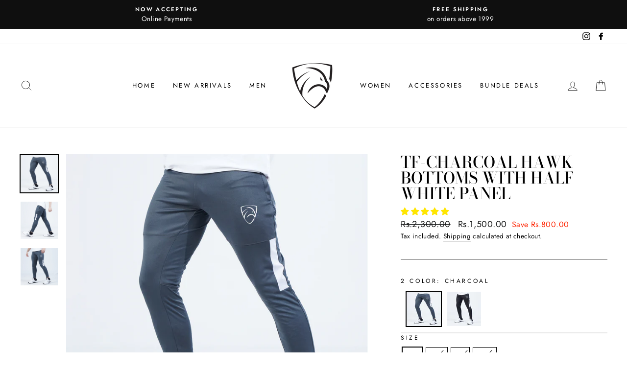

--- FILE ---
content_type: text/javascript; charset=utf-8
request_url: https://www.teefitfashion.com/products/tf-charcoal-hawk-bottoms-with-half-white-panel.js
body_size: 214
content:
{"id":8079673524437,"title":"Tf-Charcoal Hawk Bottoms With Half White Panel","handle":"tf-charcoal-hawk-bottoms-with-half-white-panel","description":"\u003cmeta charset=\"utf-8\"\u003e\n\u003cp class=\"p1\"\u003eWhen it comes to getting your workout in, let nothing stand in your way. Stock up on our new Hawk Series Bottoms and be unstoppable.\u003c\/p\u003e\n\u003cp class=\"p1\"\u003e- Quick Dry Material\u003c\/p\u003e\n\u003cp class=\"p1\"\u003e- Interlock Polyester Fabric\u003c\/p\u003e\n\u003cp class=\"p1\"\u003e- Zi\u003cspan\u003ep\u003c\/span\u003eper pockets\u003c\/p\u003e\n\u003cp class=\"p1\"\u003e- Tapered Fit\u003c\/p\u003e\n\u003cp class=\"p1\"\u003e\u003cimg src=\"https:\/\/cdn.shopify.com\/s\/files\/1\/1266\/4983\/files\/Guide_480x480.jpg?v=1689244292\" alt=\"\" data-mce-fragment=\"1\" data-mce-src=\"https:\/\/cdn.shopify.com\/s\/files\/1\/1266\/4983\/files\/Guide_480x480.jpg?v=1689244292\"\u003e\u003cbr\u003e\u003c\/p\u003e","published_at":"2023-07-14T17:41:29+05:00","created_at":"2023-07-14T17:40:06+05:00","vendor":"Trousers For Men","type":"Men Trousers","tags":["HawkHalfPanel","Men Trousers"],"price":150000,"price_min":150000,"price_max":150000,"available":true,"price_varies":false,"compare_at_price":230000,"compare_at_price_min":230000,"compare_at_price_max":230000,"compare_at_price_varies":false,"variants":[{"id":44326775324885,"title":"S","option1":"S","option2":null,"option3":null,"sku":"102620","requires_shipping":true,"taxable":false,"featured_image":null,"available":true,"name":"Tf-Charcoal Hawk Bottoms With Half White Panel - S","public_title":"S","options":["S"],"price":150000,"weight":0,"compare_at_price":230000,"inventory_quantity":8,"inventory_management":"shopify","inventory_policy":"deny","barcode":"102620","requires_selling_plan":false,"selling_plan_allocations":[]},{"id":44326775357653,"title":"M","option1":"M","option2":null,"option3":null,"sku":"102621","requires_shipping":true,"taxable":false,"featured_image":null,"available":false,"name":"Tf-Charcoal Hawk Bottoms With Half White Panel - M","public_title":"M","options":["M"],"price":150000,"weight":0,"compare_at_price":230000,"inventory_quantity":-1,"inventory_management":"shopify","inventory_policy":"deny","barcode":"102621","requires_selling_plan":false,"selling_plan_allocations":[]},{"id":44326775390421,"title":"L","option1":"L","option2":null,"option3":null,"sku":"102622","requires_shipping":true,"taxable":false,"featured_image":null,"available":false,"name":"Tf-Charcoal Hawk Bottoms With Half White Panel - L","public_title":"L","options":["L"],"price":150000,"weight":0,"compare_at_price":230000,"inventory_quantity":-1,"inventory_management":"shopify","inventory_policy":"deny","barcode":"102622","requires_selling_plan":false,"selling_plan_allocations":[]},{"id":44326775423189,"title":"XL","option1":"XL","option2":null,"option3":null,"sku":"102623","requires_shipping":true,"taxable":false,"featured_image":null,"available":false,"name":"Tf-Charcoal Hawk Bottoms With Half White Panel - XL","public_title":"XL","options":["XL"],"price":150000,"weight":0,"compare_at_price":230000,"inventory_quantity":-1,"inventory_management":"shopify","inventory_policy":"deny","barcode":"102623","requires_selling_plan":false,"selling_plan_allocations":[]}],"images":["\/\/cdn.shopify.com\/s\/files\/1\/1266\/4983\/files\/DSC03311.jpg?v=1689338445","\/\/cdn.shopify.com\/s\/files\/1\/1266\/4983\/files\/DSC03326.jpg?v=1689338445","\/\/cdn.shopify.com\/s\/files\/1\/1266\/4983\/files\/DSC03320.jpg?v=1689338445"],"featured_image":"\/\/cdn.shopify.com\/s\/files\/1\/1266\/4983\/files\/DSC03311.jpg?v=1689338445","options":[{"name":"Size","position":1,"values":["S","M","L","XL"]}],"url":"\/products\/tf-charcoal-hawk-bottoms-with-half-white-panel","media":[{"alt":null,"id":32941917765845,"position":1,"preview_image":{"aspect_ratio":1.0,"height":1500,"width":1500,"src":"https:\/\/cdn.shopify.com\/s\/files\/1\/1266\/4983\/files\/DSC03311.jpg?v=1689338445"},"aspect_ratio":1.0,"height":1500,"media_type":"image","src":"https:\/\/cdn.shopify.com\/s\/files\/1\/1266\/4983\/files\/DSC03311.jpg?v=1689338445","width":1500},{"alt":null,"id":32941917700309,"position":2,"preview_image":{"aspect_ratio":1.0,"height":1500,"width":1500,"src":"https:\/\/cdn.shopify.com\/s\/files\/1\/1266\/4983\/files\/DSC03326.jpg?v=1689338445"},"aspect_ratio":1.0,"height":1500,"media_type":"image","src":"https:\/\/cdn.shopify.com\/s\/files\/1\/1266\/4983\/files\/DSC03326.jpg?v=1689338445","width":1500},{"alt":null,"id":32941917733077,"position":3,"preview_image":{"aspect_ratio":1.0,"height":1500,"width":1500,"src":"https:\/\/cdn.shopify.com\/s\/files\/1\/1266\/4983\/files\/DSC03320.jpg?v=1689338445"},"aspect_ratio":1.0,"height":1500,"media_type":"image","src":"https:\/\/cdn.shopify.com\/s\/files\/1\/1266\/4983\/files\/DSC03320.jpg?v=1689338445","width":1500}],"requires_selling_plan":false,"selling_plan_groups":[]}